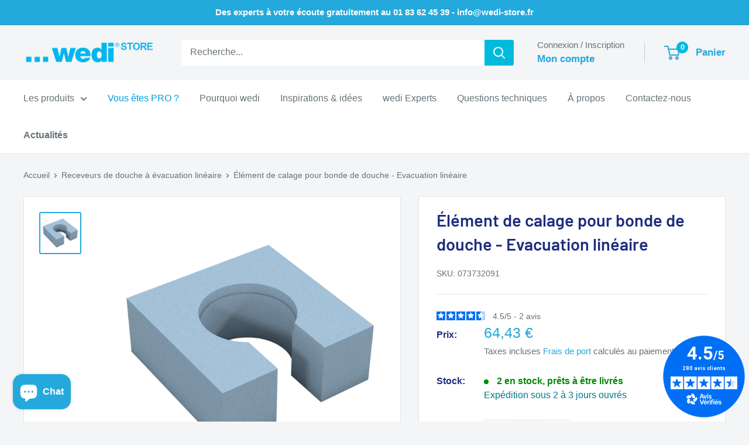

--- FILE ---
content_type: text/javascript
request_url: https://eu1-config.doofinder.com/2.x/06e01a81-1824-4495-b920-37534ee8766c.js
body_size: 757
content:
(function (l, a, y, e, r, s, _) {
  l['DoofinderAppsObject'] = r; l[r] = l[r] || function () { (l[r].q = l[r].q || []).push(arguments) };
  s = a.createElement(y); s.async = 1; s.src = e; _ = a.getElementsByTagName(y)[0]; _.parentNode.insertBefore(s, _)
})(window, document, 'script', 'https://cdn.doofinder.com/apps/loader/2.x/loader.min.js', 'doofinderApp');

doofinderApp("config", "store", "06e01a81-1824-4495-b920-37534ee8766c")
doofinderApp("config", "zone", "eu1")

doofinderApp("config", "settings",
[{"vsn":"1.0","apps":[{"name":"layer","type":"search","options":{"trigger":"input[name='q'], #SearchInput, input[name='search_query'], input[id^='search_query'], header .header__search details summary, header button.site-header__search-toggle","zone":"eu1-b","url_hash":null},"overrides":{"autoload":{"desktop":null,"mobile":null},"layout":"Floating","custom_css":{"desktop":[""],"mobile":[""]},"custom_properties":{"desktop":["--df-accent-primary: #24A9DC;\n--df-accent-primary-hover: #2098C7;\n--df-accent-primary-active: #1C88B1;\n--df-neutral-high-contrast: #677279;"],"mobile":["--df-accent-primary: #24A9DC;\n--df-accent-primary-hover: #2098C7;\n--df-accent-primary-active: #1C88B1;\n--df-neutral-high-contrast: #677279;"]},"search_query_retention":true}}],"settings":{"defaults":{"currency":"EUR","language":"fr","hashid":"cdf9fa1bccf85576c041452ef6273e20"},"account_code":"49c956b699acb099302a389fe31019","search_engines":{"fr":{"EUR":"cdf9fa1bccf85576c041452ef6273e20"}},"checkout_css_selector":null,"checkout_summary_urls":[],"checkout_confirmation_urls":[{"value":"/thank_you","match_type":"contains"},{"value":"/thank-you","match_type":"contains"}],"sales_api_integration":null,"require_cookies_consent":false,"page_type_mappings":[{"id":317254,"type":"category_pages","match_conditions":[]},{"id":317255,"type":"home","match_conditions":[]},{"id":317256,"type":"product_pages","match_conditions":[]},{"id":317257,"type":"shopping_cart","match_conditions":[]}],"register_visits":true,"register_checkouts":true,"ga4_integration":false,"integrations_list":[],"platform_integration_type":"shopify","user_history_enabled":false}}])

--- FILE ---
content_type: text/javascript
request_url: https://wedi-store.fr/cdn/shop/t/27/assets/custom.js?v=102476495355921946141686139033
body_size: -553
content:
//# sourceMappingURL=/cdn/shop/t/27/assets/custom.js.map?v=102476495355921946141686139033
